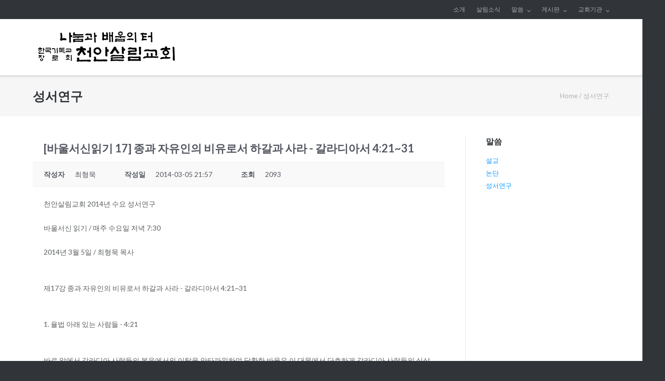

--- FILE ---
content_type: text/html; charset=UTF-8
request_url: http://salrim.net/?pageid=6&page_id=5718&uid=1810&mod=document
body_size: 15091
content:
<!DOCTYPE html>
<html lang="ko-KR">
<head>
	<meta charset="UTF-8">
	<link rel="profile" href="https://gmpg.org/xfn/11">

	<title>[바울서신읽기 17] 종과 자유인의 비유로서 하갈과 사라 &#8211; 갈라디아서 4:21~31 &#8211; 천안살림교회</title>
<meta name='robots' content='max-image-preview:large' />
	<style>img:is([sizes="auto" i], [sizes^="auto," i]) { contain-intrinsic-size: 3000px 1500px }</style>
	
<!-- WordPress KBoard plugin 6.5 - https://www.cosmosfarm.com/products/kboard -->
<meta property="og:title" content="[바울서신읽기 17] 종과 자유인의 비유로서 하갈과 사라 - 갈라디아서 4:21~31">
<meta property="og:description" content="천안살림교회 2014년 수요 성서연구 바울서신 읽기 / 매주 수요일 저녁 7:30 2014년 3월 5일 / 최형묵 목사 제17강 종과 자유인의 비유로서 하갈과 사라 - 갈라디아서 4:21~31 1. 율법 아래 있는 사람들 - 4:21 바로 앞에서 갈라디아 사람들의 복음에서의 이탈을 안타까워하며 당황한 바울은 이 대목에서 단호하게 갈라디아 사람들의 실상을 재차 확인한다. 지금 갈라디아 사람들은 율법 아래 있다. 바울은 그 율법 아래 있는 것이 무엇을 의미하는지 생각해보도록 반문한다.   2. 종과 자유인의 비유로서 하갈과 사라 - 4:22~27 바울은 율법 아래 있는 것이 무엇을 의미하는지 하나의 비유로서 논증한다. 사실은 엄밀하게 말하자면 비유라기보다는 알레고리로 해명한다. 아브라함의 부인 하갈과 사라에 대한 알레고리적 해석이다. 바울이 지금 사용하고 있는 알레고리적 해석의 방법은 초기 기독교 시대에 널리 통용된 성서 해석의 한 방법이었다. 바울은 먼저 아브라함의 두 아들을 대비시킨다. 하나는 여종에게서 난 이스마엘이요 또 하나는 종이 아닌 본처에게서 난 이삭이다. 바울은 여종에게서 난 아들은 육신을 따라 났고 본처에게서 난 아들은 약속을 따라 났다고 말한다. 그 아들들을 낳은 어머니들은 두 가지 약속, 두 가지 세계를 각각 대변한다. 하갈은 시내산에 나와 종이 될 사람을 낳았다. 시내산이 뜻하는 바는 율법의 전통을 나타낸다는 것이 분명하다. 그런데 여기에 흥미로운 동일시가 등장한다. 하갈은 아라비아에 있는 시내산을 뜻한다고 한다. 바울의 논리구도에서 하갈=시내산=율법을 동일시하는 주장의 의미가 무엇인지는 분명하지만, 하갈이라는 고유명사와 시내산이라는 공유명사를 사실적으로 동일시하는 까닭은 분명치 않다. 알레고리적 해석의 한 특징이 무엇이든 유사하면 의미상 연결시키는 경향이 있는데, 하갈이라는 이름을 시내산과 곧바로 동일시한 까닭을 ‘하갈’과 시내산이 있는 산맥을 뜻하는 ‘하잘’과 유사성에서 찾으려는 견해가 제시되고 있기는 하지만 단언하기는 어렵다. 어쨌든 바울은 너무 당연한 듯이 하갈과 시내산을 사실적으로 일치시키고 있다. 우리는 그렇게 연결시킨 의미에 주목해야 할 것이다. 바울은 거기서 한 걸음 더 나아가 그것을 당시의 예루살렘과 동일시한다. 유대인들의 입장에서는 경악할 만한 해석이다. 그것은 육의 질서를 상징한다. 이와 대비하여 바울은 하늘의 예루살렘을 종이 아닌 여자 곧 사라와 동일시한다. 그리고 사라=하늘의 예루살렘이야말로 우리의 어머니라고 한다. 이것은 ‘예루살렘은 우리의 어머니’라는 유대인들의 통념을 반영한 것으로서, 바울은 그 의미에 대해 전복적인 해석을 시도하고 있다. 그리고 덧붙여 구약성서 이사야서를 인용하고 있다. 아이를 낳지 못한 여자가 복이 있다는 그 구절을 바울은 사라를 말하는 것으로 해석하고 있다. 처음에 아이를 낳지 못했지만 하나님의 약속으로 만민의 어머니가 된 사라로 해석함으로써 자신의 주장을 확증하고 있는 것이다. 여기서 바울은 하늘의 예루살렘을 말함으로써 그리스도 안에서 전적으로 새로운 세계가 열린다는 것을 말하고 있다.       3. 육신을 따라 난 사람과 성령을 따라 난 사람 - 4:28~31 바울은 갈라디아 사람들이 사라에게서 태어난 약속의 아들 이삭과 같은 자녀들이라고 선포한다. 그러므로 ‘형제자매들’이라 부르는 것은 이 문맥에서 그 의미를 강조하는 것으로 매우 자연스럽다. 바울은 육신을 따라 난 사람이 성령을 따라 난 사람을 박해하였고 지금도 그렇다고 말한다. 사실 구약성서에서 이스마엘이 이삭을 박해했다는 전승은 뚜렷하게 나타나지 않는다. 다만 그가 ‘장난했다, 놀았다, 골렸다’(창세기 21:9)는 말을 유대교의 한 전통에서 과도하게 해석하여 박해한 것으로 보는 견해가 있기는 하다. 바울은 그러한 해석에 의존해 지금 유대인들과 그리스도인의 관계를 해명하고 있다. 여기에서 바울은 다시 구약성서를 인용하여 자신의 주장을 강화한다. 여종과 그 아들을 쫓아낸 이야기(창세기 21:10)를 환기하면서, 우리가 여종의 자녀가 아니라 자유한 여자의 자녀라는 것을 환기한다. 바울이 이렇게 말할 때 그 전통을 고수하는 한 유대인의 구원의 가능성은 배제된다. 이 주장은 로마서 11:25 이하에 나오는 바와 같이 유대인의 종말론적 구원의 가능성을 말하는 것과는 상당히 다르다. 바울은 지금 유대교에 대해 매우 단호한 입장을 취하고 있다.">
<meta property="og:url" content="http://salrim.net/?kboard_content_redirect=1810">
<meta name="twitter:description" content="천안살림교회 2014년 수요 성서연구 바울서신 읽기 / 매주 수요일 저녁 7:30 2014년 3월 5일 / 최형묵 목사 제17강 종과 자유인의 비유로서 하갈과 사라 - 갈라디아서 4:21~31 1. 율법 아래 있는 사람들 - 4:21 바로 앞에서 갈라디아 사람들의 복음에서의 이탈을 안타까워하며 당황한 바울은 이 대목에서 단호하게 갈라디아 사람들의 실상을 재차 확인한다. 지금 갈라디아 사람들은 율법 아래 있다. 바울은 그 율법 아래 있는 것이 무엇을 의미하는지 생각해보도록 반문한다.   2. 종과 자유인의 비유로서 하갈과 사라 - 4:22~27 바울은 율법 아래 있는 것이 무엇을 의미하는지 하나의 비유로서 논증한다. 사실은 엄밀하게 말하자면 비유라기보다는 알레고리로 해명한다. 아브라함의 부인 하갈과 사라에 대한 알레고리적 해석이다. 바울이 지금 사용하고 있는 알레고리적 해석의 방법은 초기 기독교 시대에 널리 통용된 성서 해석의 한 방법이었다. 바울은 먼저 아브라함의 두 아들을 대비시킨다. 하나는 여종에게서 난 이스마엘이요 또 하나는 종이 아닌 본처에게서 난 이삭이다. 바울은 여종에게서 난 아들은 육신을 따라 났고 본처에게서 난 아들은 약속을 따라 났다고 말한다. 그 아들들을 낳은 어머니들은 두 가지 약속, 두 가지 세계를 각각 대변한다. 하갈은 시내산에 나와 종이 될 사람을 낳았다. 시내산이 뜻하는 바는 율법의 전통을 나타낸다는 것이 분명하다. 그런데 여기에 흥미로운 동일시가 등장한다. 하갈은 아라비아에 있는 시내산을 뜻한다고 한다. 바울의 논리구도에서 하갈=시내산=율법을 동일시하는 주장의 의미가 무엇인지는 분명하지만, 하갈이라는 고유명사와 시내산이라는 공유명사를 사실적으로 동일시하는 까닭은 분명치 않다. 알레고리적 해석의 한 특징이 무엇이든 유사하면 의미상 연결시키는 경향이 있는데, 하갈이라는 이름을 시내산과 곧바로 동일시한 까닭을 ‘하갈’과 시내산이 있는 산맥을 뜻하는 ‘하잘’과 유사성에서 찾으려는 견해가 제시되고 있기는 하지만 단언하기는 어렵다. 어쨌든 바울은 너무 당연한 듯이 하갈과 시내산을 사실적으로 일치시키고 있다. 우리는 그렇게 연결시킨 의미에 주목해야 할 것이다. 바울은 거기서 한 걸음 더 나아가 그것을 당시의 예루살렘과 동일시한다. 유대인들의 입장에서는 경악할 만한 해석이다. 그것은 육의 질서를 상징한다. 이와 대비하여 바울은 하늘의 예루살렘을 종이 아닌 여자 곧 사라와 동일시한다. 그리고 사라=하늘의 예루살렘이야말로 우리의 어머니라고 한다. 이것은 ‘예루살렘은 우리의 어머니’라는 유대인들의 통념을 반영한 것으로서, 바울은 그 의미에 대해 전복적인 해석을 시도하고 있다. 그리고 덧붙여 구약성서 이사야서를 인용하고 있다. 아이를 낳지 못한 여자가 복이 있다는 그 구절을 바울은 사라를 말하는 것으로 해석하고 있다. 처음에 아이를 낳지 못했지만 하나님의 약속으로 만민의 어머니가 된 사라로 해석함으로써 자신의 주장을 확증하고 있는 것이다. 여기서 바울은 하늘의 예루살렘을 말함으로써 그리스도 안에서 전적으로 새로운 세계가 열린다는 것을 말하고 있다.       3. 육신을 따라 난 사람과 성령을 따라 난 사람 - 4:28~31 바울은 갈라디아 사람들이 사라에게서 태어난 약속의 아들 이삭과 같은 자녀들이라고 선포한다. 그러므로 ‘형제자매들’이라 부르는 것은 이 문맥에서 그 의미를 강조하는 것으로 매우 자연스럽다. 바울은 육신을 따라 난 사람이 성령을 따라 난 사람을 박해하였고 지금도 그렇다고 말한다. 사실 구약성서에서 이스마엘이 이삭을 박해했다는 전승은 뚜렷하게 나타나지 않는다. 다만 그가 ‘장난했다, 놀았다, 골렸다’(창세기 21:9)는 말을 유대교의 한 전통에서 과도하게 해석하여 박해한 것으로 보는 견해가 있기는 하다. 바울은 그러한 해석에 의존해 지금 유대인들과 그리스도인의 관계를 해명하고 있다. 여기에서 바울은 다시 구약성서를 인용하여 자신의 주장을 강화한다. 여종과 그 아들을 쫓아낸 이야기(창세기 21:10)를 환기하면서, 우리가 여종의 자녀가 아니라 자유한 여자의 자녀라는 것을 환기한다. 바울이 이렇게 말할 때 그 전통을 고수하는 한 유대인의 구원의 가능성은 배제된다. 이 주장은 로마서 11:25 이하에 나오는 바와 같이 유대인의 종말론적 구원의 가능성을 말하는 것과는 상당히 다르다. 바울은 지금 유대교에 대해 매우 단호한 입장을 취하고 있다.">
<meta name="twitter:title" content="[바울서신읽기 17] 종과 자유인의 비유로서 하갈과 사라 - 갈라디아서 4:21~31">
<meta name="twitter:card" content="summary">
<meta name="title" content="[바울서신읽기 17] 종과 자유인의 비유로서 하갈과 사라 - 갈라디아서 4:21~31">
<meta name="description" content="천안살림교회 2014년 수요 성서연구 바울서신 읽기 / 매주 수요일 저녁 7:30 2014년 3월 5일 / 최형묵 목사 제17강 종과 자유인의 비유로서 하갈과 사라 - 갈라디아서 4:21~31 1. 율법 아래 있는 사람들 - 4:21 바로 앞에서 갈라디아 사람들의 복음에서의 이탈을 안타까워하며 당황한 바울은 이 대목에서 단호하게 갈라디아 사람들의 실상을 재차 확인한다. 지금 갈라디아 사람들은 율법 아래 있다. 바울은 그 율법 아래 있는 것이 무엇을 의미하는지 생각해보도록 반문한다.   2. 종과 자유인의 비유로서 하갈과 사라 - 4:22~27 바울은 율법 아래 있는 것이 무엇을 의미하는지 하나의 비유로서 논증한다. 사실은 엄밀하게 말하자면 비유라기보다는 알레고리로 해명한다. 아브라함의 부인 하갈과 사라에 대한 알레고리적 해석이다. 바울이 지금 사용하고 있는 알레고리적 해석의 방법은 초기 기독교 시대에 널리 통용된 성서 해석의 한 방법이었다. 바울은 먼저 아브라함의 두 아들을 대비시킨다. 하나는 여종에게서 난 이스마엘이요 또 하나는 종이 아닌 본처에게서 난 이삭이다. 바울은 여종에게서 난 아들은 육신을 따라 났고 본처에게서 난 아들은 약속을 따라 났다고 말한다. 그 아들들을 낳은 어머니들은 두 가지 약속, 두 가지 세계를 각각 대변한다. 하갈은 시내산에 나와 종이 될 사람을 낳았다. 시내산이 뜻하는 바는 율법의 전통을 나타낸다는 것이 분명하다. 그런데 여기에 흥미로운 동일시가 등장한다. 하갈은 아라비아에 있는 시내산을 뜻한다고 한다. 바울의 논리구도에서 하갈=시내산=율법을 동일시하는 주장의 의미가 무엇인지는 분명하지만, 하갈이라는 고유명사와 시내산이라는 공유명사를 사실적으로 동일시하는 까닭은 분명치 않다. 알레고리적 해석의 한 특징이 무엇이든 유사하면 의미상 연결시키는 경향이 있는데, 하갈이라는 이름을 시내산과 곧바로 동일시한 까닭을 ‘하갈’과 시내산이 있는 산맥을 뜻하는 ‘하잘’과 유사성에서 찾으려는 견해가 제시되고 있기는 하지만 단언하기는 어렵다. 어쨌든 바울은 너무 당연한 듯이 하갈과 시내산을 사실적으로 일치시키고 있다. 우리는 그렇게 연결시킨 의미에 주목해야 할 것이다. 바울은 거기서 한 걸음 더 나아가 그것을 당시의 예루살렘과 동일시한다. 유대인들의 입장에서는 경악할 만한 해석이다. 그것은 육의 질서를 상징한다. 이와 대비하여 바울은 하늘의 예루살렘을 종이 아닌 여자 곧 사라와 동일시한다. 그리고 사라=하늘의 예루살렘이야말로 우리의 어머니라고 한다. 이것은 ‘예루살렘은 우리의 어머니’라는 유대인들의 통념을 반영한 것으로서, 바울은 그 의미에 대해 전복적인 해석을 시도하고 있다. 그리고 덧붙여 구약성서 이사야서를 인용하고 있다. 아이를 낳지 못한 여자가 복이 있다는 그 구절을 바울은 사라를 말하는 것으로 해석하고 있다. 처음에 아이를 낳지 못했지만 하나님의 약속으로 만민의 어머니가 된 사라로 해석함으로써 자신의 주장을 확증하고 있는 것이다. 여기서 바울은 하늘의 예루살렘을 말함으로써 그리스도 안에서 전적으로 새로운 세계가 열린다는 것을 말하고 있다.       3. 육신을 따라 난 사람과 성령을 따라 난 사람 - 4:28~31 바울은 갈라디아 사람들이 사라에게서 태어난 약속의 아들 이삭과 같은 자녀들이라고 선포한다. 그러므로 ‘형제자매들’이라 부르는 것은 이 문맥에서 그 의미를 강조하는 것으로 매우 자연스럽다. 바울은 육신을 따라 난 사람이 성령을 따라 난 사람을 박해하였고 지금도 그렇다고 말한다. 사실 구약성서에서 이스마엘이 이삭을 박해했다는 전승은 뚜렷하게 나타나지 않는다. 다만 그가 ‘장난했다, 놀았다, 골렸다’(창세기 21:9)는 말을 유대교의 한 전통에서 과도하게 해석하여 박해한 것으로 보는 견해가 있기는 하다. 바울은 그러한 해석에 의존해 지금 유대인들과 그리스도인의 관계를 해명하고 있다. 여기에서 바울은 다시 구약성서를 인용하여 자신의 주장을 강화한다. 여종과 그 아들을 쫓아낸 이야기(창세기 21:10)를 환기하면서, 우리가 여종의 자녀가 아니라 자유한 여자의 자녀라는 것을 환기한다. 바울이 이렇게 말할 때 그 전통을 고수하는 한 유대인의 구원의 가능성은 배제된다. 이 주장은 로마서 11:25 이하에 나오는 바와 같이 유대인의 종말론적 구원의 가능성을 말하는 것과는 상당히 다르다. 바울은 지금 유대교에 대해 매우 단호한 입장을 취하고 있다.">
<meta name="author" content="최형묵">
<meta name="article:author" content="최형묵">
<meta name="article:published_time" content="2014-03-05T12:57:46+00:00">
<meta name="article:modified_time" content="2026-01-14T05:25:09+00:00">
<meta name="og:updated_time" content="2026-01-14T05:25:09+00:00">
<link rel="canonical" href="http://salrim.net/?kboard_content_redirect=1810">
<link rel="shortlink" href="http://salrim.net/?kboard_content_redirect=1810">
<link rel="alternate" href="http://salrim.net/wp-content/plugins/kboard/rss.php" type="application/rss+xml" title="천안살림교회 &raquo; KBoard 통합 피드">
<!-- WordPress KBoard plugin 6.5 - https://www.cosmosfarm.com/products/kboard -->

<link rel='dns-prefetch' href='//t1.daumcdn.net' />
<link rel='dns-prefetch' href='//fonts.googleapis.com' />
<link rel="alternate" type="application/rss+xml" title="천안살림교회 &raquo; 피드" href="http://salrim.net/?feed=rss2" />
<link rel="alternate" type="application/rss+xml" title="천안살림교회 &raquo; 댓글 피드" href="http://salrim.net/?feed=comments-rss2" />
<script type="text/javascript">
/* <![CDATA[ */
window._wpemojiSettings = {"baseUrl":"https:\/\/s.w.org\/images\/core\/emoji\/15.0.3\/72x72\/","ext":".png","svgUrl":"https:\/\/s.w.org\/images\/core\/emoji\/15.0.3\/svg\/","svgExt":".svg","source":{"concatemoji":"http:\/\/salrim.net\/wp-includes\/js\/wp-emoji-release.min.js?ver=6.7.4"}};
/*! This file is auto-generated */
!function(i,n){var o,s,e;function c(e){try{var t={supportTests:e,timestamp:(new Date).valueOf()};sessionStorage.setItem(o,JSON.stringify(t))}catch(e){}}function p(e,t,n){e.clearRect(0,0,e.canvas.width,e.canvas.height),e.fillText(t,0,0);var t=new Uint32Array(e.getImageData(0,0,e.canvas.width,e.canvas.height).data),r=(e.clearRect(0,0,e.canvas.width,e.canvas.height),e.fillText(n,0,0),new Uint32Array(e.getImageData(0,0,e.canvas.width,e.canvas.height).data));return t.every(function(e,t){return e===r[t]})}function u(e,t,n){switch(t){case"flag":return n(e,"\ud83c\udff3\ufe0f\u200d\u26a7\ufe0f","\ud83c\udff3\ufe0f\u200b\u26a7\ufe0f")?!1:!n(e,"\ud83c\uddfa\ud83c\uddf3","\ud83c\uddfa\u200b\ud83c\uddf3")&&!n(e,"\ud83c\udff4\udb40\udc67\udb40\udc62\udb40\udc65\udb40\udc6e\udb40\udc67\udb40\udc7f","\ud83c\udff4\u200b\udb40\udc67\u200b\udb40\udc62\u200b\udb40\udc65\u200b\udb40\udc6e\u200b\udb40\udc67\u200b\udb40\udc7f");case"emoji":return!n(e,"\ud83d\udc26\u200d\u2b1b","\ud83d\udc26\u200b\u2b1b")}return!1}function f(e,t,n){var r="undefined"!=typeof WorkerGlobalScope&&self instanceof WorkerGlobalScope?new OffscreenCanvas(300,150):i.createElement("canvas"),a=r.getContext("2d",{willReadFrequently:!0}),o=(a.textBaseline="top",a.font="600 32px Arial",{});return e.forEach(function(e){o[e]=t(a,e,n)}),o}function t(e){var t=i.createElement("script");t.src=e,t.defer=!0,i.head.appendChild(t)}"undefined"!=typeof Promise&&(o="wpEmojiSettingsSupports",s=["flag","emoji"],n.supports={everything:!0,everythingExceptFlag:!0},e=new Promise(function(e){i.addEventListener("DOMContentLoaded",e,{once:!0})}),new Promise(function(t){var n=function(){try{var e=JSON.parse(sessionStorage.getItem(o));if("object"==typeof e&&"number"==typeof e.timestamp&&(new Date).valueOf()<e.timestamp+604800&&"object"==typeof e.supportTests)return e.supportTests}catch(e){}return null}();if(!n){if("undefined"!=typeof Worker&&"undefined"!=typeof OffscreenCanvas&&"undefined"!=typeof URL&&URL.createObjectURL&&"undefined"!=typeof Blob)try{var e="postMessage("+f.toString()+"("+[JSON.stringify(s),u.toString(),p.toString()].join(",")+"));",r=new Blob([e],{type:"text/javascript"}),a=new Worker(URL.createObjectURL(r),{name:"wpTestEmojiSupports"});return void(a.onmessage=function(e){c(n=e.data),a.terminate(),t(n)})}catch(e){}c(n=f(s,u,p))}t(n)}).then(function(e){for(var t in e)n.supports[t]=e[t],n.supports.everything=n.supports.everything&&n.supports[t],"flag"!==t&&(n.supports.everythingExceptFlag=n.supports.everythingExceptFlag&&n.supports[t]);n.supports.everythingExceptFlag=n.supports.everythingExceptFlag&&!n.supports.flag,n.DOMReady=!1,n.readyCallback=function(){n.DOMReady=!0}}).then(function(){return e}).then(function(){var e;n.supports.everything||(n.readyCallback(),(e=n.source||{}).concatemoji?t(e.concatemoji):e.wpemoji&&e.twemoji&&(t(e.twemoji),t(e.wpemoji)))}))}((window,document),window._wpemojiSettings);
/* ]]> */
</script>
<style id='wp-emoji-styles-inline-css' type='text/css'>

	img.wp-smiley, img.emoji {
		display: inline !important;
		border: none !important;
		box-shadow: none !important;
		height: 1em !important;
		width: 1em !important;
		margin: 0 0.07em !important;
		vertical-align: -0.1em !important;
		background: none !important;
		padding: 0 !important;
	}
</style>
<link rel='stylesheet' id='wp-block-library-css' href='http://salrim.net/wp-includes/css/dist/block-library/style.min.css?ver=6.7.4' type='text/css' media='all' />
<style id='classic-theme-styles-inline-css' type='text/css'>
/*! This file is auto-generated */
.wp-block-button__link{color:#fff;background-color:#32373c;border-radius:9999px;box-shadow:none;text-decoration:none;padding:calc(.667em + 2px) calc(1.333em + 2px);font-size:1.125em}.wp-block-file__button{background:#32373c;color:#fff;text-decoration:none}
</style>
<style id='global-styles-inline-css' type='text/css'>
:root{--wp--preset--aspect-ratio--square: 1;--wp--preset--aspect-ratio--4-3: 4/3;--wp--preset--aspect-ratio--3-4: 3/4;--wp--preset--aspect-ratio--3-2: 3/2;--wp--preset--aspect-ratio--2-3: 2/3;--wp--preset--aspect-ratio--16-9: 16/9;--wp--preset--aspect-ratio--9-16: 9/16;--wp--preset--color--black: #000000;--wp--preset--color--cyan-bluish-gray: #abb8c3;--wp--preset--color--white: #ffffff;--wp--preset--color--pale-pink: #f78da7;--wp--preset--color--vivid-red: #cf2e2e;--wp--preset--color--luminous-vivid-orange: #ff6900;--wp--preset--color--luminous-vivid-amber: #fcb900;--wp--preset--color--light-green-cyan: #7bdcb5;--wp--preset--color--vivid-green-cyan: #00d084;--wp--preset--color--pale-cyan-blue: #8ed1fc;--wp--preset--color--vivid-cyan-blue: #0693e3;--wp--preset--color--vivid-purple: #9b51e0;--wp--preset--gradient--vivid-cyan-blue-to-vivid-purple: linear-gradient(135deg,rgba(6,147,227,1) 0%,rgb(155,81,224) 100%);--wp--preset--gradient--light-green-cyan-to-vivid-green-cyan: linear-gradient(135deg,rgb(122,220,180) 0%,rgb(0,208,130) 100%);--wp--preset--gradient--luminous-vivid-amber-to-luminous-vivid-orange: linear-gradient(135deg,rgba(252,185,0,1) 0%,rgba(255,105,0,1) 100%);--wp--preset--gradient--luminous-vivid-orange-to-vivid-red: linear-gradient(135deg,rgba(255,105,0,1) 0%,rgb(207,46,46) 100%);--wp--preset--gradient--very-light-gray-to-cyan-bluish-gray: linear-gradient(135deg,rgb(238,238,238) 0%,rgb(169,184,195) 100%);--wp--preset--gradient--cool-to-warm-spectrum: linear-gradient(135deg,rgb(74,234,220) 0%,rgb(151,120,209) 20%,rgb(207,42,186) 40%,rgb(238,44,130) 60%,rgb(251,105,98) 80%,rgb(254,248,76) 100%);--wp--preset--gradient--blush-light-purple: linear-gradient(135deg,rgb(255,206,236) 0%,rgb(152,150,240) 100%);--wp--preset--gradient--blush-bordeaux: linear-gradient(135deg,rgb(254,205,165) 0%,rgb(254,45,45) 50%,rgb(107,0,62) 100%);--wp--preset--gradient--luminous-dusk: linear-gradient(135deg,rgb(255,203,112) 0%,rgb(199,81,192) 50%,rgb(65,88,208) 100%);--wp--preset--gradient--pale-ocean: linear-gradient(135deg,rgb(255,245,203) 0%,rgb(182,227,212) 50%,rgb(51,167,181) 100%);--wp--preset--gradient--electric-grass: linear-gradient(135deg,rgb(202,248,128) 0%,rgb(113,206,126) 100%);--wp--preset--gradient--midnight: linear-gradient(135deg,rgb(2,3,129) 0%,rgb(40,116,252) 100%);--wp--preset--font-size--small: 13px;--wp--preset--font-size--medium: 20px;--wp--preset--font-size--large: 36px;--wp--preset--font-size--x-large: 42px;--wp--preset--spacing--20: 0.44rem;--wp--preset--spacing--30: 0.67rem;--wp--preset--spacing--40: 1rem;--wp--preset--spacing--50: 1.5rem;--wp--preset--spacing--60: 2.25rem;--wp--preset--spacing--70: 3.38rem;--wp--preset--spacing--80: 5.06rem;--wp--preset--shadow--natural: 6px 6px 9px rgba(0, 0, 0, 0.2);--wp--preset--shadow--deep: 12px 12px 50px rgba(0, 0, 0, 0.4);--wp--preset--shadow--sharp: 6px 6px 0px rgba(0, 0, 0, 0.2);--wp--preset--shadow--outlined: 6px 6px 0px -3px rgba(255, 255, 255, 1), 6px 6px rgba(0, 0, 0, 1);--wp--preset--shadow--crisp: 6px 6px 0px rgba(0, 0, 0, 1);}:where(.is-layout-flex){gap: 0.5em;}:where(.is-layout-grid){gap: 0.5em;}body .is-layout-flex{display: flex;}.is-layout-flex{flex-wrap: wrap;align-items: center;}.is-layout-flex > :is(*, div){margin: 0;}body .is-layout-grid{display: grid;}.is-layout-grid > :is(*, div){margin: 0;}:where(.wp-block-columns.is-layout-flex){gap: 2em;}:where(.wp-block-columns.is-layout-grid){gap: 2em;}:where(.wp-block-post-template.is-layout-flex){gap: 1.25em;}:where(.wp-block-post-template.is-layout-grid){gap: 1.25em;}.has-black-color{color: var(--wp--preset--color--black) !important;}.has-cyan-bluish-gray-color{color: var(--wp--preset--color--cyan-bluish-gray) !important;}.has-white-color{color: var(--wp--preset--color--white) !important;}.has-pale-pink-color{color: var(--wp--preset--color--pale-pink) !important;}.has-vivid-red-color{color: var(--wp--preset--color--vivid-red) !important;}.has-luminous-vivid-orange-color{color: var(--wp--preset--color--luminous-vivid-orange) !important;}.has-luminous-vivid-amber-color{color: var(--wp--preset--color--luminous-vivid-amber) !important;}.has-light-green-cyan-color{color: var(--wp--preset--color--light-green-cyan) !important;}.has-vivid-green-cyan-color{color: var(--wp--preset--color--vivid-green-cyan) !important;}.has-pale-cyan-blue-color{color: var(--wp--preset--color--pale-cyan-blue) !important;}.has-vivid-cyan-blue-color{color: var(--wp--preset--color--vivid-cyan-blue) !important;}.has-vivid-purple-color{color: var(--wp--preset--color--vivid-purple) !important;}.has-black-background-color{background-color: var(--wp--preset--color--black) !important;}.has-cyan-bluish-gray-background-color{background-color: var(--wp--preset--color--cyan-bluish-gray) !important;}.has-white-background-color{background-color: var(--wp--preset--color--white) !important;}.has-pale-pink-background-color{background-color: var(--wp--preset--color--pale-pink) !important;}.has-vivid-red-background-color{background-color: var(--wp--preset--color--vivid-red) !important;}.has-luminous-vivid-orange-background-color{background-color: var(--wp--preset--color--luminous-vivid-orange) !important;}.has-luminous-vivid-amber-background-color{background-color: var(--wp--preset--color--luminous-vivid-amber) !important;}.has-light-green-cyan-background-color{background-color: var(--wp--preset--color--light-green-cyan) !important;}.has-vivid-green-cyan-background-color{background-color: var(--wp--preset--color--vivid-green-cyan) !important;}.has-pale-cyan-blue-background-color{background-color: var(--wp--preset--color--pale-cyan-blue) !important;}.has-vivid-cyan-blue-background-color{background-color: var(--wp--preset--color--vivid-cyan-blue) !important;}.has-vivid-purple-background-color{background-color: var(--wp--preset--color--vivid-purple) !important;}.has-black-border-color{border-color: var(--wp--preset--color--black) !important;}.has-cyan-bluish-gray-border-color{border-color: var(--wp--preset--color--cyan-bluish-gray) !important;}.has-white-border-color{border-color: var(--wp--preset--color--white) !important;}.has-pale-pink-border-color{border-color: var(--wp--preset--color--pale-pink) !important;}.has-vivid-red-border-color{border-color: var(--wp--preset--color--vivid-red) !important;}.has-luminous-vivid-orange-border-color{border-color: var(--wp--preset--color--luminous-vivid-orange) !important;}.has-luminous-vivid-amber-border-color{border-color: var(--wp--preset--color--luminous-vivid-amber) !important;}.has-light-green-cyan-border-color{border-color: var(--wp--preset--color--light-green-cyan) !important;}.has-vivid-green-cyan-border-color{border-color: var(--wp--preset--color--vivid-green-cyan) !important;}.has-pale-cyan-blue-border-color{border-color: var(--wp--preset--color--pale-cyan-blue) !important;}.has-vivid-cyan-blue-border-color{border-color: var(--wp--preset--color--vivid-cyan-blue) !important;}.has-vivid-purple-border-color{border-color: var(--wp--preset--color--vivid-purple) !important;}.has-vivid-cyan-blue-to-vivid-purple-gradient-background{background: var(--wp--preset--gradient--vivid-cyan-blue-to-vivid-purple) !important;}.has-light-green-cyan-to-vivid-green-cyan-gradient-background{background: var(--wp--preset--gradient--light-green-cyan-to-vivid-green-cyan) !important;}.has-luminous-vivid-amber-to-luminous-vivid-orange-gradient-background{background: var(--wp--preset--gradient--luminous-vivid-amber-to-luminous-vivid-orange) !important;}.has-luminous-vivid-orange-to-vivid-red-gradient-background{background: var(--wp--preset--gradient--luminous-vivid-orange-to-vivid-red) !important;}.has-very-light-gray-to-cyan-bluish-gray-gradient-background{background: var(--wp--preset--gradient--very-light-gray-to-cyan-bluish-gray) !important;}.has-cool-to-warm-spectrum-gradient-background{background: var(--wp--preset--gradient--cool-to-warm-spectrum) !important;}.has-blush-light-purple-gradient-background{background: var(--wp--preset--gradient--blush-light-purple) !important;}.has-blush-bordeaux-gradient-background{background: var(--wp--preset--gradient--blush-bordeaux) !important;}.has-luminous-dusk-gradient-background{background: var(--wp--preset--gradient--luminous-dusk) !important;}.has-pale-ocean-gradient-background{background: var(--wp--preset--gradient--pale-ocean) !important;}.has-electric-grass-gradient-background{background: var(--wp--preset--gradient--electric-grass) !important;}.has-midnight-gradient-background{background: var(--wp--preset--gradient--midnight) !important;}.has-small-font-size{font-size: var(--wp--preset--font-size--small) !important;}.has-medium-font-size{font-size: var(--wp--preset--font-size--medium) !important;}.has-large-font-size{font-size: var(--wp--preset--font-size--large) !important;}.has-x-large-font-size{font-size: var(--wp--preset--font-size--x-large) !important;}
:where(.wp-block-post-template.is-layout-flex){gap: 1.25em;}:where(.wp-block-post-template.is-layout-grid){gap: 1.25em;}
:where(.wp-block-columns.is-layout-flex){gap: 2em;}:where(.wp-block-columns.is-layout-grid){gap: 2em;}
:root :where(.wp-block-pullquote){font-size: 1.5em;line-height: 1.6;}
</style>
<link rel='stylesheet' id='siteorigin-google-web-fonts-css' href='//fonts.googleapis.com/css?family=Mulish%3A300%7CLato%3A300%2C400%2C700&#038;ver=6.7.4' type='text/css' media='all' />
<link rel='stylesheet' id='ultra-style-css' href='http://salrim.net/wp-content/themes/ultra/style.css?ver=1.6.6' type='text/css' media='all' />
<link rel='stylesheet' id='font-awesome-css' href='http://salrim.net/wp-content/themes/ultra/font-awesome/css/font-awesome.min.css?ver=4.7.0' type='text/css' media='all' />
<link rel='stylesheet' id='wp-members-css' href='http://salrim.net/wp-content/plugins/wp-members/assets/css/forms/generic-no-float.min.css?ver=3.5.5.1' type='text/css' media='all' />
<link rel='stylesheet' id='mm-compiled-options-mobmenu-css' href='http://salrim.net/wp-content/uploads/dynamic-mobmenu.css?ver=2.8.8-321' type='text/css' media='all' />
<link rel='stylesheet' id='mm-google-webfont-dosis-css' href='//fonts.googleapis.com/css?family=Dosis%3Ainherit%2C400&#038;subset=latin%2Clatin-ext&#038;ver=6.7.4' type='text/css' media='all' />
<link rel='stylesheet' id='cssmobmenu-icons-css' href='http://salrim.net/wp-content/plugins/mobile-menu/includes/css/mobmenu-icons.css?ver=6.7.4' type='text/css' media='all' />
<link rel='stylesheet' id='cssmobmenu-css' href='http://salrim.net/wp-content/plugins/mobile-menu/includes/css/mobmenu.css?ver=2.8.8' type='text/css' media='all' />
<link rel='stylesheet' id='kboard-comments-skin-default-css' href='http://salrim.net/wp-content/plugins/kboard-comments/skin/default/style.css?ver=5.4' type='text/css' media='all' />
<link rel='stylesheet' id='kboard-editor-media-css' href='http://salrim.net/wp-content/plugins/kboard/template/css/editor_media.css?ver=6.5' type='text/css' media='all' />
<link rel='stylesheet' id='kboard-skin-default-css' href='http://salrim.net/wp-content/plugins/kboard/skin/default/style.css?ver=6.5' type='text/css' media='all' />
<script type="text/javascript" src="http://salrim.net/wp-includes/js/tinymce/tinymce.min.js?ver=49110-20201110" id="wp-tinymce-root-js"></script>
<script type="text/javascript" src="http://salrim.net/wp-includes/js/tinymce/plugins/compat3x/plugin.min.js?ver=49110-20201110" id="wp-tinymce-js"></script>
<script type="text/javascript" src="http://salrim.net/wp-includes/js/jquery/jquery.min.js?ver=3.7.1" id="jquery-core-js"></script>
<script type="text/javascript" src="http://salrim.net/wp-includes/js/jquery/jquery-migrate.min.js?ver=3.4.1" id="jquery-migrate-js"></script>
<script type="text/javascript" id="ultra-theme-js-extra">
/* <![CDATA[ */
var ultra_smooth_scroll_params = {"value":"1"};
var ultra_resp_top_bar_params = {"collapse":"200"};
/* ]]> */
</script>
<script type="text/javascript" src="http://salrim.net/wp-content/themes/ultra/js/jquery.theme.min.js?ver=1.6.6" id="ultra-theme-js"></script>
<script type="text/javascript" src="http://salrim.net/wp-content/themes/ultra/js/jquery.flexslider.min.js?ver=2.2.2" id="jquery-flexslider-js"></script>
<script type="text/javascript" src="http://salrim.net/wp-content/themes/ultra/js/skip-link-focus-fix.js?ver=1.6.6" id="ultra-skip-link-focus-fix-js"></script>
<!--[if lt IE 9]>
<script type="text/javascript" src="http://salrim.net/wp-content/themes/ultra/js/flexie.js?ver=1.0.3" id="ultra-flexie-js"></script>
<![endif]-->
<!--[if lt IE 9]>
<script type="text/javascript" src="http://salrim.net/wp-content/themes/ultra/js/html5shiv-printshiv.js?ver=3.7.3" id="ultra-html5-js"></script>
<![endif]-->
<!--[if (gte IE 6)&(lte IE 8)]>
<script type="text/javascript" src="http://salrim.net/wp-content/themes/ultra/js/selectivizr.min.js?ver=1.0.3b" id="ultra-selectivizr-js"></script>
<![endif]-->
<script type="text/javascript" src="http://salrim.net/wp-content/plugins/mobile-menu/includes/js/mobmenu.js?ver=2.8.8" id="mobmenujs-js"></script>
<link rel="https://api.w.org/" href="http://salrim.net/index.php?rest_route=/" /><link rel="alternate" title="JSON" type="application/json" href="http://salrim.net/index.php?rest_route=/wp/v2/pages/5718" /><link rel="EditURI" type="application/rsd+xml" title="RSD" href="http://salrim.net/xmlrpc.php?rsd" />
<meta name="generator" content="WordPress 6.7.4" />
<link rel="alternate" title="oEmbed (JSON)" type="application/json+oembed" href="http://salrim.net/index.php?rest_route=%2Foembed%2F1.0%2Fembed&#038;url=http%3A%2F%2Fsalrim.net%2F%3Fpage_id%3D5718" />
<link rel="alternate" title="oEmbed (XML)" type="text/xml+oembed" href="http://salrim.net/index.php?rest_route=%2Foembed%2F1.0%2Fembed&#038;url=http%3A%2F%2Fsalrim.net%2F%3Fpage_id%3D5718&#038;format=xml" />
		<style type="text/css" id="ultra-sticky-header-css"> 
			.site-header.is-stuck {
				background: rgba(255,255,255,0);
			}
		</style>
		<meta name="viewport" content="width=device-width, initial-scale=1" />	<style type="text/css" id="ultra-menu-css"> 
		@media (max-width: 200px) { 
			.responsive-menu .main-navigation ul { display: none } 
			.responsive-menu .menu-toggle { display: block }
			.responsive-menu .menu-search { display: none }
			.site-header .site-branding-container { max-width: 90% }
			.main-navigation { max-width: 10% }
		}
		@media (min-width: 200px) {
			.header-centered .site-header .container { height: auto; }
			.header-centered .site-header .site-branding-container { float: none; max-width: 100%; padding-right: 0; text-align: center; }
			.header-centered .main-navigation { float: none; max-width: 100%; text-align: center; }
			.header-centered .main-navigation > div { display: inline-block; float: none; vertical-align: top; }
		}
	</style>
	</head>

<body class="page-template-default page page-id-5718 metaslider-plugin full sidebar no-touch page-layout-default resp resp-top-bar mob-menu-slideout-over">
<div id="page" class="hfeed site">
	<a class="skip-link screen-reader-text" href="#content">Skip to content</a>

			
<div id="top-bar">
	<div class="container">
		<div class="top-bar-text"></div><nav class="top-bar-navigation"><div class="menu-%ec%b2%9c%ec%95%88%ec%82%b4%eb%a6%bc%ea%b5%90%ed%9a%8c-container"><ul id="menu-%ec%b2%9c%ec%95%88%ec%82%b4%eb%a6%bc%ea%b5%90%ed%9a%8c" class="menu"><li id="menu-item-7055" class="menu-item menu-item-type-post_type menu-item-object-page menu-item-7055"><a href="http://salrim.net/?page_id=7031">소개</a></li>
<li id="menu-item-7011" class="menu-item menu-item-type-post_type menu-item-object-page menu-item-7011"><a href="http://salrim.net/?page_id=6861">살림소식</a></li>
<li id="menu-item-7013" class="menu-item menu-item-type-post_type menu-item-object-page current-menu-ancestor current-menu-parent current_page_parent current_page_ancestor menu-item-has-children menu-item-7013"><a href="http://salrim.net/?page_id=33">말씀</a>
<ul class="sub-menu">
	<li id="menu-item-12978" class="menu-item menu-item-type-post_type menu-item-object-page menu-item-12978"><a href="http://salrim.net/?page_id=33">설교</a></li>
	<li id="menu-item-7014" class="menu-item menu-item-type-post_type menu-item-object-page menu-item-7014"><a href="http://salrim.net/?page_id=5716">논단</a></li>
	<li id="menu-item-7015" class="menu-item menu-item-type-post_type menu-item-object-page page_item page-item-5718 menu-item-7015"><a href="http://salrim.net/?page_id=5718" aria-current="page">성서연구</a></li>
</ul>
</li>
<li id="menu-item-7017" class="menu-item menu-item-type-post_type menu-item-object-page menu-item-has-children menu-item-7017"><a href="http://salrim.net/?page_id=5754">게시판</a>
<ul class="sub-menu">
	<li id="menu-item-14201" class="menu-item menu-item-type-post_type menu-item-object-page menu-item-14201"><a href="http://salrim.net/?page_id=5754">자유게시판</a></li>
	<li id="menu-item-7018" class="menu-item menu-item-type-post_type menu-item-object-page menu-item-7018"><a href="http://salrim.net/?page_id=6299">사진게시판</a></li>
	<li id="menu-item-13621" class="menu-item menu-item-type-post_type menu-item-object-page menu-item-13621"><a href="http://salrim.net/?page_id=13620">토론마당</a></li>
	<li id="menu-item-13627" class="menu-item menu-item-type-post_type menu-item-object-page menu-item-13627"><a href="http://salrim.net/?page_id=13626">놀이마당</a></li>
	<li id="menu-item-13737" class="menu-item menu-item-type-post_type menu-item-object-page menu-item-13737"><a href="http://salrim.net/?page_id=13736">영상(음악)</a></li>
	<li id="menu-item-7019" class="menu-item menu-item-type-post_type menu-item-object-page menu-item-7019"><a href="http://salrim.net/?page_id=6682">인문교양강좌</a></li>
	<li id="menu-item-7020" class="menu-item menu-item-type-post_type menu-item-object-page menu-item-7020"><a href="http://salrim.net/?page_id=5756">건축게시판</a></li>
	<li id="menu-item-12979" class="menu-item menu-item-type-post_type menu-item-object-page menu-item-12979"><a href="http://salrim.net/?page_id=474">옛자료실</a></li>
</ul>
</li>
<li id="menu-item-14252" class="menu-item menu-item-type-post_type menu-item-object-page menu-item-has-children menu-item-14252"><a href="http://salrim.net/?page_id=14209">교회기관</a>
<ul class="sub-menu">
	<li id="menu-item-23808" class="menu-item menu-item-type-post_type menu-item-object-page menu-item-23808"><a href="http://salrim.net/?page_id=23804">공동의회</a></li>
	<li id="menu-item-15961" class="menu-item menu-item-type-post_type menu-item-object-page menu-item-15961"><a href="http://salrim.net/?page_id=14232">재정위원회</a></li>
	<li id="menu-item-14253" class="menu-item menu-item-type-post_type menu-item-object-page menu-item-14253"><a href="http://salrim.net/?page_id=14244">성가대</a></li>
	<li id="menu-item-14255" class="menu-item menu-item-type-post_type menu-item-object-page menu-item-14255"><a href="http://salrim.net/?page_id=14238">여신도회</a></li>
	<li id="menu-item-14256" class="menu-item menu-item-type-post_type menu-item-object-page menu-item-14256"><a href="http://salrim.net/?page_id=14235">남신도회</a></li>
	<li id="menu-item-14254" class="menu-item menu-item-type-post_type menu-item-object-page menu-item-14254"><a href="http://salrim.net/?page_id=14241">청년회</a></li>
</ul>
</li>
</ul></div></nav><!-- .top-bar-navigation -->
			</div><!-- .container -->
</div><!-- #top-bar -->
<span class="top-bar-arrow" style="display: none;"></span>
	
			<header id="masthead" class="site-header responsive-menu">
			<div class="container">
								<div class="site-branding-container">
					<div class="site-branding">
						<a href="http://salrim.net/" rel="home">
							<img src="http://salrim.net/wp-content/uploads/2016/05/header_title.png"  width="300"  height="86"  alt="천안살림교회 Logo"  />						</a>
																	</div><!-- .site-branding -->
				</div><!-- .site-branding-container -->
				
				<nav id="site-navigation" class="main-navigation">
					<button class="menu-toggle"></button>																			</nav><!-- #site-navigation -->
			</div><!-- .container -->
		</header><!-- #masthead -->
	
	
	
	<div id="content" class="site-content">

		
			<header class="entry-header">
			<div class="container">
				<h1 class="entry-title">성서연구</h1>
		<nav class="breadcrumb-trail breadcrumbs" itemprop="breadcrumb"><span class="trail-begin"><a href="http://salrim.net" title="천안살림교회" rel="home">Home</a></span>
			 <span class="sep">/</span> <span class="trail-end">성서연구</span>
		</nav>			</div><!-- .container -->
		</header><!-- .entry-header -->
	
	<div class="container">

		<div id="primary" class="content-area">
			<main id="main" class="site-main">

				
				
<article id="post-5718" class="post-5718 page type-page status-publish hentry">
	
	<div class="entry-content">
		<div id="kboard-document">
	<div id="kboard-default-document">
		<div class="kboard-document-wrap" itemscope itemtype="http://schema.org/Article">
			<div class="kboard-title" itemprop="name">
				<h1>[바울서신읽기 17] 종과 자유인의 비유로서 하갈과 사라 - 갈라디아서 4:21~31</h1>
			</div>
			
			<div class="kboard-detail">
																												<div class="detail-attr detail-writer">
					<div class="detail-name">작성자</div>
					<div class="detail-value">최형묵</div>
				</div>
				<div class="detail-attr detail-date">
					<div class="detail-name">작성일</div>
					<div class="detail-value">2014-03-05 21:57</div>
				</div>
				<div class="detail-attr detail-view">
					<div class="detail-name">조회</div>
					<div class="detail-value">2093</div>
				</div>
			</div>
			
			<div class="kboard-content" itemprop="description">
				<div class="content-view">
										천안살림교회 2014년 수요 성서연구<br /><br />
바울서신 읽기 / 매주 수요일 저녁 7:30<br /><br />
2014년 3월 5일 / 최형묵 목사<br /><br /><br />
제17강 종과 자유인의 비유로서 하갈과 사라 - 갈라디아서 4:21~31<br /><br /><br />
1. 율법 아래 있는 사람들 - 4:21 <br /><br /><br />
바로 앞에서 갈라디아 사람들의 복음에서의 이탈을 안타까워하며 당황한 바울은 이 대목에서 단호하게 갈라디아 사람들의 실상을 재차 확인한다. 지금 갈라디아 사람들은 율법 아래 있다. 바울은 그 율법 아래 있는 것이 무엇을 의미하는지 생각해보도록 반문한다.  <br /><br /><br />
2. 종과 자유인의 비유로서 하갈과 사라 - 4:22~27<br /><br /><br />
바울은 율법 아래 있는 것이 무엇을 의미하는지 하나의 비유로서 논증한다. 사실은 엄밀하게 말하자면 비유라기보다는 알레고리로 해명한다. 아브라함의 부인 하갈과 사라에 대한 알레고리적 해석이다. 바울이 지금 사용하고 있는 알레고리적 해석의 방법은 초기 기독교 시대에 널리 통용된 성서 해석의 한 방법이었다. <br /><br />
바울은 먼저 아브라함의 두 아들을 대비시킨다. 하나는 여종에게서 난 이스마엘이요 또 하나는 종이 아닌 본처에게서 난 이삭이다. 바울은 여종에게서 난 아들은 육신을 따라 났고 본처에게서 난 아들은 약속을 따라 났다고 말한다. 그 아들들을 낳은 어머니들은 두 가지 약속, 두 가지 세계를 각각 대변한다. 하갈은 시내산에 나와 종이 될 사람을 낳았다. 시내산이 뜻하는 바는 율법의 전통을 나타낸다는 것이 분명하다. 그런데 여기에 흥미로운 동일시가 등장한다. 하갈은 아라비아에 있는 시내산을 뜻한다고 한다. 바울의 논리구도에서 하갈=시내산=율법을 동일시하는 주장의 의미가 무엇인지는 분명하지만, 하갈이라는 고유명사와 시내산이라는 공유명사를 사실적으로 동일시하는 까닭은 분명치 않다. 알레고리적 해석의 한 특징이 무엇이든 유사하면 의미상 연결시키는 경향이 있는데, 하갈이라는 이름을 시내산과 곧바로 동일시한 까닭을 ‘하갈’과 시내산이 있는 산맥을 뜻하는 ‘하잘’과 유사성에서 찾으려는 견해가 제시되고 있기는 하지만 단언하기는 어렵다. 어쨌든 바울은 너무 당연한 듯이 하갈과 시내산을 사실적으로 일치시키고 있다. 우리는 그렇게 연결시킨 의미에 주목해야 할 것이다. 바울은 거기서 한 걸음 더 나아가 그것을 당시의 예루살렘과 동일시한다. 유대인들의 입장에서는 경악할 만한 해석이다. 그것은 육의 질서를 상징한다. 이와 대비하여 바울은 하늘의 예루살렘을 종이 아닌 여자 곧 사라와 동일시한다. 그리고 사라=하늘의 예루살렘이야말로 우리의 어머니라고 한다. 이것은 ‘예루살렘은 우리의 어머니’라는 유대인들의 통념을 반영한 것으로서, 바울은 그 의미에 대해 전복적인 해석을 시도하고 있다. 그리고 덧붙여 구약성서 이사야서를 인용하고 있다. 아이를 낳지 못한 여자가 복이 있다는 그 구절을 바울은 사라를 말하는 것으로 해석하고 있다. 처음에 아이를 낳지 못했지만 하나님의 약속으로 만민의 어머니가 된 사라로 해석함으로써 자신의 주장을 확증하고 있는 것이다. 여기서 바울은 하늘의 예루살렘을 말함으로써 그리스도 안에서 전적으로 새로운 세계가 열린다는 것을 말하고 있다.       <br /><br /><br />
3. 육신을 따라 난 사람과 성령을 따라 난 사람 - 4:28~31 <br /><br /><br />
바울은 갈라디아 사람들이 사라에게서 태어난 약속의 아들 이삭과 같은 자녀들이라고 선포한다. 그러므로 ‘형제자매들’이라 부르는 것은 이 문맥에서 그 의미를 강조하는 것으로 매우 자연스럽다. 바울은 육신을 따라 난 사람이 성령을 따라 난 사람을 박해하였고 지금도 그렇다고 말한다. 사실 구약성서에서 이스마엘이 이삭을 박해했다는 전승은 뚜렷하게 나타나지 않는다. 다만 그가 ‘장난했다, 놀았다, 골렸다’(창세기 21:9)는 말을 유대교의 한 전통에서 과도하게 해석하여 박해한 것으로 보는 견해가 있기는 하다. 바울은 그러한 해석에 의존해 지금 유대인들과 그리스도인의 관계를 해명하고 있다. 여기에서 바울은 다시 구약성서를 인용하여 자신의 주장을 강화한다. 여종과 그 아들을 쫓아낸 이야기(창세기 21:10)를 환기하면서, 우리가 여종의 자녀가 아니라 자유한 여자의 자녀라는 것을 환기한다. 바울이 이렇게 말할 때 그 전통을 고수하는 한 유대인의 구원의 가능성은 배제된다. 이 주장은 로마서 11:25 이하에 나오는 바와 같이 유대인의 종말론적 구원의 가능성을 말하는 것과는 상당히 다르다. 바울은 지금 유대교에 대해 매우 단호한 입장을 취하고 있다.<br />				</div>
			</div>
			
			<div class="kboard-document-action">
									<div class="left">
						<button type="button" class="kboard-button-action kboard-button-like" onclick="kboard_document_like(this)" data-uid="1810" title="좋아요">좋아요 <span class="kboard-document-like-count">0</span></button>
						<button type="button" class="kboard-button-action kboard-button-unlike" onclick="kboard_document_unlike(this)" data-uid="1810" title="싫어요">싫어요 <span class="kboard-document-unlike-count">0</span></button>
					</div>
								<div class="right">
					<button type="button" class="kboard-button-action kboard-button-print" onclick="kboard_document_print('http://salrim.net/?action=kboard_document_print&uid=1810')" title="인쇄">인쇄</button>
				</div>
			</div>
			
					</div>
		
				<div class="kboard-comments-area"><div id="kboard-comments-1810" class="kboard-comments-default">
	<div class="kboard-comments-wrap">
		
		<div class="comments-header">
			<div class="comments-count">
				전체 <span class="comments-total-count">5</span>
			</div>
			
			<div class="comments-sort">
				<form id="kboard-comments-sort-form-1810" method="get" action="/?pageid=6&page_id=5718#kboard-comments-1810">
					<input type="hidden" name="pageid" value="6"><input type="hidden" name="page_id" value="5718"><input type="hidden" name="uid" value="1810"><input type="hidden" name="mod" value="document">					
					<select name="kboard_comments_sort" onchange="jQuery('#kboard-comments-sort-form-1810').submit();">
						<option value="best" selected>추천순</option>
						<option value="oldest">작성순</option>
						<option value="newest">최신순</option>
					</select>
				</form>
			</div>
			
			<hr>
		</div>
		
		<!-- 댓글 리스트 시작 -->
		<div class="comments-list">
	<ul>
				<li itemscope itemtype="http://schema.org/Comment" class="kboard-comments-item" data-username="최형묵" data-created="20140304213750">
			<div class="comments-list-username" itemprop="author">
				 최형묵			</div>
			<div class="comments-list-create" itemprop="dateCreated">2014-03-04 21:37</div>
			<div class="comments-list-content" itemprop="description">
									<p>  성서연구 서기에, 공동의회 서기까지 도맡아 수고가 많습니다. <br />\r\n공동의회 서기 발탁은, 성서연구 서기에서 검증되었기에...^^</p>
					
										
												</div>
			
			<div class="comments-list-controller">
								
				<div class="right">
					<button type="button" class="comments-button-action comments-button-like" onclick="kboard_comment_like(this)" data-uid="1384" title="좋아요">좋아요 <span class="kboard-comment-like-count">0</span></button>
					<button type="button" class="comments-button-action comments-button-unlike" onclick="kboard_comment_unlike(this)" data-uid="1384" title="싫어요">싫어요 <span class="kboard-comment-unlike-count">0</span></button>
				</div>
			</div>
			
			<hr>
			
			<!-- 답글 리스트 시작 -->
			<div class="comments-list">
	<ul>
			</ul>
</div>			<!-- 답글 리스트 끝 -->
			
			<!-- 댓글 입력 폼 시작 -->
			<form id="kboard-comment-reply-form-1384" method="post" action="http://salrim.net/?action=kboard_comment_insert" class="comments-reply-form" enctype="multipart/form-data" onsubmit="return kboard_comments_execute(this);">
				<input type="hidden" name="content_uid" value="1810">
				<input type="hidden" name="parent_uid" value="1384">
				<input type="hidden" name="member_uid" value="0">
			</form>
			<!-- 댓글 입력 폼 끝 -->
		</li>
				<li itemscope itemtype="http://schema.org/Comment" class="kboard-comments-item" data-username="이지수" data-created="20140305113831">
			<div class="comments-list-username" itemprop="author">
				 이지수			</div>
			<div class="comments-list-create" itemprop="dateCreated">2014-03-05 11:38</div>
			<div class="comments-list-content" itemprop="description">
									<p>  공동의회 서기가 쉬울 것 같아서 날름 하지 뭐..했는데 어려웠습니다. 아~~~ 우리 교회 서기는 그거 두개로 끝이지요? 설마 또 다른 서기도 있나요?</p>
					
										
												</div>
			
			<div class="comments-list-controller">
								
				<div class="right">
					<button type="button" class="comments-button-action comments-button-like" onclick="kboard_comment_like(this)" data-uid="1385" title="좋아요">좋아요 <span class="kboard-comment-like-count">0</span></button>
					<button type="button" class="comments-button-action comments-button-unlike" onclick="kboard_comment_unlike(this)" data-uid="1385" title="싫어요">싫어요 <span class="kboard-comment-unlike-count">0</span></button>
				</div>
			</div>
			
			<hr>
			
			<!-- 답글 리스트 시작 -->
			<div class="comments-list">
	<ul>
			</ul>
</div>			<!-- 답글 리스트 끝 -->
			
			<!-- 댓글 입력 폼 시작 -->
			<form id="kboard-comment-reply-form-1385" method="post" action="http://salrim.net/?action=kboard_comment_insert" class="comments-reply-form" enctype="multipart/form-data" onsubmit="return kboard_comments_execute(this);">
				<input type="hidden" name="content_uid" value="1810">
				<input type="hidden" name="parent_uid" value="1385">
				<input type="hidden" name="member_uid" value="0">
			</form>
			<!-- 댓글 입력 폼 끝 -->
		</li>
				<li itemscope itemtype="http://schema.org/Comment" class="kboard-comments-item" data-username="최형묵" data-created="20140306093554">
			<div class="comments-list-username" itemprop="author">
				 최형묵			</div>
			<div class="comments-list-create" itemprop="dateCreated">2014-03-06 09:35</div>
			<div class="comments-list-content" itemprop="description">
									<p>  또 다른 서기직이 있나 찾아보겠습니다. ^^<br />\r\n제가 밖에서 활동하는 데 위원회마다 서기직을 줄줄이 맡은 적도 있습니다. <br />\r\n지금도 총무 포함하면 무려 세 개...^^</p>
					
										
												</div>
			
			<div class="comments-list-controller">
								
				<div class="right">
					<button type="button" class="comments-button-action comments-button-like" onclick="kboard_comment_like(this)" data-uid="1386" title="좋아요">좋아요 <span class="kboard-comment-like-count">0</span></button>
					<button type="button" class="comments-button-action comments-button-unlike" onclick="kboard_comment_unlike(this)" data-uid="1386" title="싫어요">싫어요 <span class="kboard-comment-unlike-count">0</span></button>
				</div>
			</div>
			
			<hr>
			
			<!-- 답글 리스트 시작 -->
			<div class="comments-list">
	<ul>
			</ul>
</div>			<!-- 답글 리스트 끝 -->
			
			<!-- 댓글 입력 폼 시작 -->
			<form id="kboard-comment-reply-form-1386" method="post" action="http://salrim.net/?action=kboard_comment_insert" class="comments-reply-form" enctype="multipart/form-data" onsubmit="return kboard_comments_execute(this);">
				<input type="hidden" name="content_uid" value="1810">
				<input type="hidden" name="parent_uid" value="1386">
				<input type="hidden" name="member_uid" value="0">
			</form>
			<!-- 댓글 입력 폼 끝 -->
		</li>
				<li itemscope itemtype="http://schema.org/Comment" class="kboard-comments-item" data-username="박종국" data-created="20140306120408">
			<div class="comments-list-username" itemprop="author">
				 박종국			</div>
			<div class="comments-list-create" itemprop="dateCreated">2014-03-06 12:04</div>
			<div class="comments-list-content" itemprop="description">
									<p>  건축위원회 서기도 있는데요... 한 번 해 보실래요..?</p>
					
										
												</div>
			
			<div class="comments-list-controller">
								
				<div class="right">
					<button type="button" class="comments-button-action comments-button-like" onclick="kboard_comment_like(this)" data-uid="1387" title="좋아요">좋아요 <span class="kboard-comment-like-count">0</span></button>
					<button type="button" class="comments-button-action comments-button-unlike" onclick="kboard_comment_unlike(this)" data-uid="1387" title="싫어요">싫어요 <span class="kboard-comment-unlike-count">0</span></button>
				</div>
			</div>
			
			<hr>
			
			<!-- 답글 리스트 시작 -->
			<div class="comments-list">
	<ul>
			</ul>
</div>			<!-- 답글 리스트 끝 -->
			
			<!-- 댓글 입력 폼 시작 -->
			<form id="kboard-comment-reply-form-1387" method="post" action="http://salrim.net/?action=kboard_comment_insert" class="comments-reply-form" enctype="multipart/form-data" onsubmit="return kboard_comments_execute(this);">
				<input type="hidden" name="content_uid" value="1810">
				<input type="hidden" name="parent_uid" value="1387">
				<input type="hidden" name="member_uid" value="0">
			</form>
			<!-- 댓글 입력 폼 끝 -->
		</li>
				<li itemscope itemtype="http://schema.org/Comment" class="kboard-comments-item" data-username="이지수" data-created="20140311131438">
			<div class="comments-list-username" itemprop="author">
				 이지수			</div>
			<div class="comments-list-create" itemprop="dateCreated">2014-03-11 13:14</div>
			<div class="comments-list-content" itemprop="description">
									<p>  불길한 예감이..............ㅠㅠ<br />\r\n</p>
					
										
												</div>
			
			<div class="comments-list-controller">
								
				<div class="right">
					<button type="button" class="comments-button-action comments-button-like" onclick="kboard_comment_like(this)" data-uid="1388" title="좋아요">좋아요 <span class="kboard-comment-like-count">0</span></button>
					<button type="button" class="comments-button-action comments-button-unlike" onclick="kboard_comment_unlike(this)" data-uid="1388" title="싫어요">싫어요 <span class="kboard-comment-unlike-count">0</span></button>
				</div>
			</div>
			
			<hr>
			
			<!-- 답글 리스트 시작 -->
			<div class="comments-list">
	<ul>
			</ul>
</div>			<!-- 답글 리스트 끝 -->
			
			<!-- 댓글 입력 폼 시작 -->
			<form id="kboard-comment-reply-form-1388" method="post" action="http://salrim.net/?action=kboard_comment_insert" class="comments-reply-form" enctype="multipart/form-data" onsubmit="return kboard_comments_execute(this);">
				<input type="hidden" name="content_uid" value="1810">
				<input type="hidden" name="parent_uid" value="1388">
				<input type="hidden" name="member_uid" value="0">
			</form>
			<!-- 댓글 입력 폼 끝 -->
		</li>
			</ul>
</div>		<!-- 댓글 리스트 끝 -->
		
				<div class="kboard-comments-login">
			댓글을 남기려면 <a href="http://salrim.net/wp-login.php?redirect_to=%2F%3Fpageid%3D6%26page_id%3D5718%26uid%3D1810%26mod%3Ddocument">로그인</a>하세요.		</div>
			</div>
</div>

</div>
				
		<div class="kboard-document-navi">
			<div class="kboard-prev-document">
								<a href="/?pageid=6&#038;page_id=5718&#038;uid=1809&#038;mod=document" title="수요 성경공부- 15,16강 정리">
					<span class="navi-arrow">«</span>
					<span class="navi-document-title kboard-default-cut-strings">수요 성경공부- 15,16강 정리</span>
				</a>
							</div>
			
			<div class="kboard-next-document">
								<a href="/?pageid=6&#038;page_id=5718&#038;uid=1811&#038;mod=document" title="[바울서신읽기 18] 그리스도인의 자유 - 갈라디아서 5:1~15">
					<span class="navi-document-title kboard-default-cut-strings">[바울서신읽기 18] 그리스도인의 자유 - 갈라디아서 5:1~15</span>
					<span class="navi-arrow">»</span>
				</a>
							</div>
		</div>
		
		<div class="kboard-control">
			<div class="left">
				<a href="/?pageid=6&#038;page_id=5718&#038;mod=list" class="kboard-default-button-small">목록보기</a>
				<a href="/?pageid=6&page_id=5718&mod=editor&parent_uid=1810" class="kboard-default-button-small">답글쓰기</a>			</div>
					</div>
		
				<div class="kboard-default-poweredby">
			<a href="https://www.cosmosfarm.com/products/kboard" onclick="window.open(this.href);return false;" title="의미있는 워드프레스 게시판">Powered by KBoard</a>
		</div>
			</div>
</div>			</div><!-- .entry-content -->

	<footer class="entry-footer">
					</footer><!-- .entry-footer -->	

</article><!-- #post-## -->

				
			
			</main><!-- #main -->
		</div><!-- #primary -->

		
<div id="secondary" class="widget-area">
	<aside id="nav_menu-3" class="widget widget_nav_menu"><h3 class="widget-title">말씀</h3><div class="menu-%ec%82%b4%eb%a6%bc-%eb%a7%90%ec%94%80-container"><ul id="menu-%ec%82%b4%eb%a6%bc-%eb%a7%90%ec%94%80" class="menu"><li id="menu-item-7056" class="menu-item menu-item-type-post_type menu-item-object-page menu-item-7056"><a href="http://salrim.net/?page_id=33">설교</a></li>
<li id="menu-item-7057" class="menu-item menu-item-type-post_type menu-item-object-page menu-item-7057"><a href="http://salrim.net/?page_id=5716">논단</a></li>
<li id="menu-item-7058" class="menu-item menu-item-type-post_type menu-item-object-page page_item page-item-5718 menu-item-7058"><a href="http://salrim.net/?page_id=5718" aria-current="page">성서연구</a></li>
</ul></div></aside></div><!-- #secondary -->
	
		</div><!-- .container -->

	</div><!-- #content -->

	<footer id="colophon" class="site-footer">

		<div class="footer-main">

							<div class="container">
					<aside id="text-2" class="widget-count-3 widget widget_text"><h3 class="widget-title">천안살림교회</h3>			<div class="textwidget"><p>&#8211; 31068 충남 천안시 동남구 유량동 230-3<br />
&#8211; 충남 천안시 동남구 향교1길 88<br />
☎ 041-577-1893</p>
<p>*국민은행 011237-04-005841 천안살림교회</p>
</div>
		</aside><aside id="search-2" class="widget-count-3 widget widget_search">
<form method="get" class="search-form" action="http://salrim.net/">
	<label>
		<span class="screen-reader-text">Search for:</span>
		<input type="search" class="search-field" placeholder="Search" value="" name="s" />
	</label>
	<input type="submit" class="search-submit" value="Search" />
</form>
</aside><aside id="widget_wpmemwidget-2" class="widget-count-3 widget wp-members"><div id="wp-members"><h3 class="widget-title">Login</h3><form name="form" method="post" action="http://salrim.net/?page_id=5718" id="wpmem_login_widget_form" class="widget_form"><fieldset><label for="log">사용자 이름 또는 이메일</label><div class="div_text"><input name="log" type="text" id="log" value="" class="username" required  /></div><label for="pwd">비밀번호</label><div class="div_text"><input name="pwd" type="password" id="pwd" class="password" required  /></div><input type="hidden" name="rememberme" value="forever" /><input type="hidden" name="redirect_to" value="http://salrim.net/?page_id=5718" /><input type="hidden" name="a" value="login" /><input type="hidden" name="slog" value="true" /><div class="button_div"><input type="submit" name="Submit" class="buttons" value="로그인" /></div></fieldset></form></div></aside>					<div class="clear"></div>
				</div><!-- .container -->
			
		</div><!-- .main-footer -->

		
	</footer><!-- #colophon -->
</div><!-- #page -->

<a href="#" id="scroll-to-top" class="scroll-to-top" title="Back To Top"><span class="up-arrow"></span></a><div class="mobmenu-overlay"></div><div class="mob-menu-header-holder mobmenu"  data-menu-display="mob-menu-slideout-over" data-open-icon="down-open" data-close-icon="up-open"><div class="mob-menu-logo-holder"><a href="http://salrim.net" class="headertext"><span>천안살림교회</span></a></div><div class="mobmenur-container"><a href="#" class="mobmenu-right-bt mobmenu-trigger-action" data-panel-target="mobmenu-right-panel" aria-label="오른쪽 메뉴 버튼"><i class="mob-icon-menu mob-menu-icon"></i><i class="mob-icon-cancel-1 mob-cancel-button"></i></a></div></div>				<div class="mobmenu-right-alignment mobmenu-panel mobmenu-right-panel  ">
				<a href="#" class="mobmenu-right-bt" aria-label="오른쪽 메뉴 버튼"><i class="mob-icon-cancel-1 mob-cancel-button"></i></a>
					<div class="mobmenu-content">
			<div class="menu-%ec%b2%9c%ec%95%88%ec%82%b4%eb%a6%bc%ea%b5%90%ed%9a%8c-container"><ul id="mobmenuright" class="wp-mobile-menu" role="menubar" aria-label="모바일 장치용 기본 탐색"><li role="none"  class="menu-item menu-item-type-post_type menu-item-object-page menu-item-7055"><a href="http://salrim.net/?page_id=7031" role="menuitem" class="">소개</a></li><li role="none"  class="menu-item menu-item-type-post_type menu-item-object-page menu-item-7011"><a href="http://salrim.net/?page_id=6861" role="menuitem" class="">살림소식</a></li><li role="none"  class="menu-item menu-item-type-post_type menu-item-object-page current-menu-ancestor current-menu-parent current_page_parent current_page_ancestor menu-item-has-children menu-item-7013"><a href="http://salrim.net/?page_id=33" role="menuitem" class="">말씀</a>
<ul  role='menu' class="sub-menu ">
	<li role="none"  class="menu-item menu-item-type-post_type menu-item-object-page menu-item-12978"><a href="http://salrim.net/?page_id=33" role="menuitem" class="">설교</a></li>	<li role="none"  class="menu-item menu-item-type-post_type menu-item-object-page menu-item-7014"><a href="http://salrim.net/?page_id=5716" role="menuitem" class="">논단</a></li>	<li role="none"  class="menu-item menu-item-type-post_type menu-item-object-page page_item page-item-5718 menu-item-7015"><a href="http://salrim.net/?page_id=5718" role="menuitem" class="">성서연구</a></li></ul>
</li><li role="none"  class="menu-item menu-item-type-post_type menu-item-object-page menu-item-has-children menu-item-7017"><a href="http://salrim.net/?page_id=5754" role="menuitem" class="">게시판</a>
<ul  role='menu' class="sub-menu ">
	<li role="none"  class="menu-item menu-item-type-post_type menu-item-object-page menu-item-14201"><a href="http://salrim.net/?page_id=5754" role="menuitem" class="">자유게시판</a></li>	<li role="none"  class="menu-item menu-item-type-post_type menu-item-object-page menu-item-7018"><a href="http://salrim.net/?page_id=6299" role="menuitem" class="">사진게시판</a></li>	<li role="none"  class="menu-item menu-item-type-post_type menu-item-object-page menu-item-13621"><a href="http://salrim.net/?page_id=13620" role="menuitem" class="">토론마당</a></li>	<li role="none"  class="menu-item menu-item-type-post_type menu-item-object-page menu-item-13627"><a href="http://salrim.net/?page_id=13626" role="menuitem" class="">놀이마당</a></li>	<li role="none"  class="menu-item menu-item-type-post_type menu-item-object-page menu-item-13737"><a href="http://salrim.net/?page_id=13736" role="menuitem" class="">영상(음악)</a></li>	<li role="none"  class="menu-item menu-item-type-post_type menu-item-object-page menu-item-7019"><a href="http://salrim.net/?page_id=6682" role="menuitem" class="">인문교양강좌</a></li>	<li role="none"  class="menu-item menu-item-type-post_type menu-item-object-page menu-item-7020"><a href="http://salrim.net/?page_id=5756" role="menuitem" class="">건축게시판</a></li>	<li role="none"  class="menu-item menu-item-type-post_type menu-item-object-page menu-item-12979"><a href="http://salrim.net/?page_id=474" role="menuitem" class="">옛자료실</a></li></ul>
</li><li role="none"  class="menu-item menu-item-type-post_type menu-item-object-page menu-item-has-children menu-item-14252"><a href="http://salrim.net/?page_id=14209" role="menuitem" class="">교회기관</a>
<ul  role='menu' class="sub-menu ">
	<li role="none"  class="menu-item menu-item-type-post_type menu-item-object-page menu-item-23808"><a href="http://salrim.net/?page_id=23804" role="menuitem" class="">공동의회</a></li>	<li role="none"  class="menu-item menu-item-type-post_type menu-item-object-page menu-item-15961"><a href="http://salrim.net/?page_id=14232" role="menuitem" class="">재정위원회</a></li>	<li role="none"  class="menu-item menu-item-type-post_type menu-item-object-page menu-item-14253"><a href="http://salrim.net/?page_id=14244" role="menuitem" class="">성가대</a></li>	<li role="none"  class="menu-item menu-item-type-post_type menu-item-object-page menu-item-14255"><a href="http://salrim.net/?page_id=14238" role="menuitem" class="">여신도회</a></li>	<li role="none"  class="menu-item menu-item-type-post_type menu-item-object-page menu-item-14256"><a href="http://salrim.net/?page_id=14235" role="menuitem" class="">남신도회</a></li>	<li role="none"  class="menu-item menu-item-type-post_type menu-item-object-page menu-item-14254"><a href="http://salrim.net/?page_id=14241" role="menuitem" class="">청년회</a></li></ul>
</li></ul></div>
			</div><div class="mob-menu-right-bg-holder"></div></div>

		<!--[if lte IE 7]>
<link rel='stylesheet' id='font-awesome-ie7-css' href='http://salrim.net/wp-content/plugins/kboard/assets/font-awesome/css/font-awesome-ie7.min.css?ver=3.2.1' type='text/css' media='all' />
<![endif]-->
<script type="text/javascript" id="ultra-responsive-menu-js-extra">
/* <![CDATA[ */
var ultra_resp_menu_params = {"collapse":"200"};
/* ]]> */
</script>
<script type="text/javascript" src="http://salrim.net/wp-content/themes/ultra/js/responsive-menu.min.js?ver=1.6.6" id="ultra-responsive-menu-js"></script>
<script type="text/javascript" id="kboard-script-js-extra">
/* <![CDATA[ */
var kboard_settings = {"version":"6.5","home_url":"\/","site_url":"\/","post_url":"http:\/\/salrim.net\/wp-admin\/admin-post.php","ajax_url":"http:\/\/salrim.net\/wp-admin\/admin-ajax.php","plugin_url":"http:\/\/salrim.net\/wp-content\/plugins\/kboard","media_group":"6967a74579845","view_iframe":"","locale":"ko_KR","ajax_security":"b7b580563f"};
var kboard_localize_strings = {"kboard_add_media":"KBoard \ubbf8\ub514\uc5b4 \ucd94\uac00","next":"\ub2e4\uc74c","prev":"\uc774\uc804","required":"%s\uc740(\ub294) \ud544\uc218\uc785\ub2c8\ub2e4.","please_enter_the_title":"\uc81c\ubaa9\uc744 \uc785\ub825\ud574\uc8fc\uc138\uc694.","please_enter_the_author":"\uc791\uc131\uc790\ub97c \uc785\ub825\ud574\uc8fc\uc138\uc694.","please_enter_the_password":"\ube44\ubc00\ubc88\ud638\ub97c \uc785\ub825\ud574\uc8fc\uc138\uc694.","please_enter_the_CAPTCHA":"\uc606\uc5d0 \ubcf4\uc774\ub294 \ubcf4\uc548\ucf54\ub4dc\ub97c \uc785\ub825\ud574\uc8fc\uc138\uc694.","please_enter_the_name":"\uc774\ub984\uc744 \uc785\ub825\ud574\uc8fc\uc138\uc694.","please_enter_the_email":"\uc774\uba54\uc77c\uc744 \uc785\ub825\ud574\uc8fc\uc138\uc694.","you_have_already_voted":"\uc774\ubbf8 \ud22c\ud45c\ud588\uc2b5\ub2c8\ub2e4.","please_wait":"\uae30\ub2e4\ub824\uc8fc\uc138\uc694.","newest":"\ucd5c\uc2e0\uc21c","best":"\ucd94\ucc9c\uc21c","updated":"\uc5c5\ub370\uc774\ud2b8\uc21c","viewed":"\uc870\ud68c\uc21c","yes":"\uc608","no":"\uc544\ub2c8\uc694","did_it_help":"\ub3c4\uc6c0\uc774 \ub418\uc5c8\ub098\uc694?","hashtag":"\ud574\uc2dc\ud0dc\uadf8","tag":"\ud0dc\uadf8","add_a_tag":"\ud0dc\uadf8 \ucd94\uac00","removing_tag":"\ud0dc\uadf8 \uc0ad\uc81c","changes_you_made_may_not_be_saved":"\ubcc0\uacbd\uc0ac\ud56d\uc774 \uc800\uc7a5\ub418\uc9c0 \uc54a\uc744 \uc218 \uc788\uc2b5\ub2c8\ub2e4.","name":"\uc774\ub984","email":"\uc774\uba54\uc77c","address":"\uc8fc\uc18c","address_2":"\uc8fc\uc18c 2","postcode":"\uc6b0\ud3b8\ubc88\ud638","phone_number":"\ud734\ub300\ud3f0\ubc88\ud638","mobile_phone":"\ud734\ub300\ud3f0\ubc88\ud638","phone":"\ud734\ub300\ud3f0\ubc88\ud638","company_name":"\ud68c\uc0ac\uba85","vat_number":"\uc0ac\uc5c5\uc790\ub4f1\ub85d\ubc88\ud638","bank_account":"\uc740\ud589\uacc4\uc88c","name_of_deposit":"\uc785\uae08\uc790\uba85","find":"\ucc3e\uae30","rate":"\ub4f1\uae09","ratings":"\ub4f1\uae09","waiting":"\ub300\uae30","complete":"\uc644\ub8cc","question":"\uc9c8\ubb38","answer":"\ub2f5\ubcc0","notify_me_of_new_comments_via_email":"\uc774\uba54\uc77c\ub85c \uc0c8\ub85c\uc6b4 \ub313\uae00 \uc54c\ub9bc \ubc1b\uae30","ask_question":"\uc9c8\ubb38\ud558\uae30","categories":"\uce74\ud14c\uace0\ub9ac","pages":"\ud398\uc774\uc9c0","all_products":"\uc804\uccb4\uc0c1\ud488","your_orders":"\uc8fc\ubb38\uc870\ud68c","your_sales":"\ud310\ub9e4\uc870\ud68c","my_orders":"\uc8fc\ubb38\uc870\ud68c","my_sales":"\ud310\ub9e4\uc870\ud68c","new_product":"\uc0c1\ud488\ub4f1\ub85d","edit_product":"\uc0c1\ud488\uc218\uc815","delete_product":"\uc0c1\ud488\uc0ad\uc81c","seller":"\ud310\ub9e4\uc790","period":"\uae30\uac04","period_of_use":"\uc0ac\uc6a9\uae30\uac04","last_updated":"\uc5c5\ub370\uc774\ud2b8 \ub0a0\uc9dc","list_price":"\uc815\uc0c1\uac00\uaca9","price":"\ud310\ub9e4\uac00\uaca9","total_price":"\ucd1d \uac00\uaca9","amount":"\uacb0\uc81c\uae08\uc561","quantity":"\uc218\ub7c9","use_points":"\ud3ec\uc778\ud2b8 \uc0ac\uc6a9","my_points":"\ub0b4 \ud3ec\uc778\ud2b8","available_points":"\uc0ac\uc6a9 \uac00\ub2a5 \ud3ec\uc778\ud2b8","apply_points":"\ud3ec\uc778\ud2b8 \uc0ac\uc6a9","buy_it_now":"\uad6c\ub9e4\ud558\uae30","sold_out":"\ud488\uc808","for_free":"\ubb34\ub8cc","pay_s":"%s \uacb0\uc81c","payment_method":"\uacb0\uc81c\uc218\ub2e8","credit_card":"\uc2e0\uc6a9\uce74\ub4dc","make_a_deposit":"\ubb34\ud1b5\uc7a5\uc785\uae08","reward_point":"\uc801\ub9bd \ud3ec\uc778\ud2b8","download_expiry":"\ub2e4\uc6b4\ub85c\ub4dc \uae30\uac04","checkout":"\uc8fc\ubb38\uc815\ubcf4\ud655\uc778","buyer_information":"\uc8fc\ubb38\uc790","applying_cash_receipts":"\ud604\uae08\uc601\uc218\uc99d \uc2e0\uccad","applying_cash_receipt":"\ud604\uae08\uc601\uc218\uc99d \uc2e0\uccad","cash_receipt":"\ud604\uae08\uc601\uc218\uc99d","privacy_policy":"\uac1c\uc778 \uc815\ubcf4 \uc815\ucc45","i_agree_to_the_privacy_policy":"\uac1c\uc778 \uc815\ubcf4 \uc815\ucc45\uc5d0 \ub3d9\uc758\ud569\ub2c8\ub2e4.","i_confirm_the_terms_of_the_transaction_and_agree_to_the_payment_process":"\uac70\ub798\uc870\uac74\uc744 \ud655\uc778\ud588\uc73c\uba70 \uacb0\uc81c\uc9c4\ud589\uc5d0 \ub3d9\uc758\ud569\ub2c8\ub2e4.","today":"\uc624\ub298","yesterday":"\uc5b4\uc81c","this_month":"\uc774\ubc88\ub2ec","last_month":"\uc9c0\ub09c\ub2ec","last_30_days":"\ucd5c\uadfc30\uc77c","agree":"\ucc2c\uc131","disagree":"\ubc18\ub300","opinion":"\uc758\uacac","comment":"\ub313\uae00","comments":"\ub313\uae00","your_order_has_been_cancelled":"\uc8fc\ubb38\uc774 \ucde8\uc18c\ub418\uc5c8\uc2b5\ub2c8\ub2e4.","order_information_has_been_changed":"\uc8fc\ubb38\uc815\ubcf4\uac00 \ubcc0\uacbd\ub418\uc5c8\uc2b5\ub2c8\ub2e4.","order_date":"\uc8fc\ubb38\uc77c","point_payment":"\ud3ec\uc778\ud2b8 \uacb0\uc81c","cancel_point_payment":"\ud3ec\uc778\ud2b8 \uacb0\uc81c \ucde8\uc18c","paypal":"\ud398\uc774\ud314","point":"\ud3ec\uc778\ud2b8","zipcode":"\uc6b0\ud3b8\ubc88\ud638","this_year":"\uc62c\ud574","last_year":"\uc791\ub144","period_total":"\uae30\uac04 \ud569\uacc4","total_revenue":"\uc804\uccb4 \uc218\uc775","terms_of_service":"\uc774\uc6a9\uc57d\uad00","i_agree_to_the_terms_of_service":"\uc774\uc6a9\uc57d\uad00\uc5d0 \ub3d9\uc758\ud569\ub2c8\ub2e4.","your_shopping_cart_is_empty":"\uc7a5\ubc14\uad6c\ub2c8\uac00 \ube44\uc5b4 \uc788\uc2b5\ub2c8\ub2e4!","category":"\uce74\ud14c\uace0\ub9ac","select":"\uc120\ud0dd","category_select":"\uce74\ud14c\uace0\ub9ac \uc120\ud0dd","information":"\uc815\ubcf4","telephone":"\uc804\ud654\ubc88\ud638","items":"\ud488\ubaa9","total_amount":"\ud569\uacc4\uae08\uc561","total_quantity":"\ucd1d\uc218\ub7c9","make_payment":"\uacb0\uc81c\ud558\uae30","add":"\ucd94\uac00","close":"\ub2eb\uae30"};
var kboard_comments_localize_strings = {"reply":"\ub2f5\uae00","cancel":"\ucde8\uc18c","please_enter_the_author":"\uc791\uc131\uc790\uba85\uc744 \uc785\ub825\ud574\uc8fc\uc138\uc694.","please_enter_the_password":"\ube44\ubc00\ubc88\ud638\ub97c \uc785\ub825\ud574\uc8fc\uc138\uc694.","please_enter_the_CAPTCHA":"\ubcf4\uc548\ucf54\ub4dc\ub97c \uc785\ub825\ud574\uc8fc\uc138\uc694.","please_enter_the_content":"\ub0b4\uc6a9\uc744 \uc785\ub825\ud574\uc8fc\uc138\uc694.","are_you_sure_you_want_to_delete":"\uc0ad\uc81c \ud558\uc2dc\uaca0\uc2b5\ub2c8\uae4c?","please_wait":"\uc7a0\uc2dc\ub9cc \uae30\ub2e4\ub824\uc8fc\uc138\uc694.","name":"\uc774\ub984","email":"\uc774\uba54\uc77c","address":"\uc8fc\uc18c","postcode":"\uc6b0\ud3b8\ubc88\ud638","phone_number":"\uc5f0\ub77d\ucc98","find":"\ucc3e\uae30","rate":"\ub4f1\uae09","ratings":"\ub4f1\uae09","waiting":"\ub300\uae30","complete":"\uc644\ub8cc","question":"\uc9c8\ubb38","answer":"\ub2f5\ubcc0","notify_me_of_new_comments_via_email":"\uc774\uba54\uc77c\ub85c \uc0c8\ub85c\uc6b4 \ub313\uae00 \uc54c\ub9bc \ubc1b\uae30","comment":"\ub313\uae00","comments":"\ub313\uae00"};
var kboard_current = {"board_id":"10","content_uid":"1810","use_tree_category":"","tree_category":"","mod":"document","add_media_url":"\/?action=kboard_media&board_id=10&media_group=6967a74579845&content_uid","use_editor":"yes"};
/* ]]> */
</script>
<script type="text/javascript" src="http://salrim.net/wp-content/plugins/kboard/template/js/script.js?ver=6.5" id="kboard-script-js"></script>
<script type="text/javascript" src="//t1.daumcdn.net/mapjsapi/bundle/postcode/prod/postcode.v2.js" id="daum-postcode-js"></script>
<script type="text/javascript" src="http://salrim.net/wp-content/plugins/kboard-comments/skin/default/script.js?ver=5.4" id="kboard-comments-default-script-js"></script>

</body>
</html>
